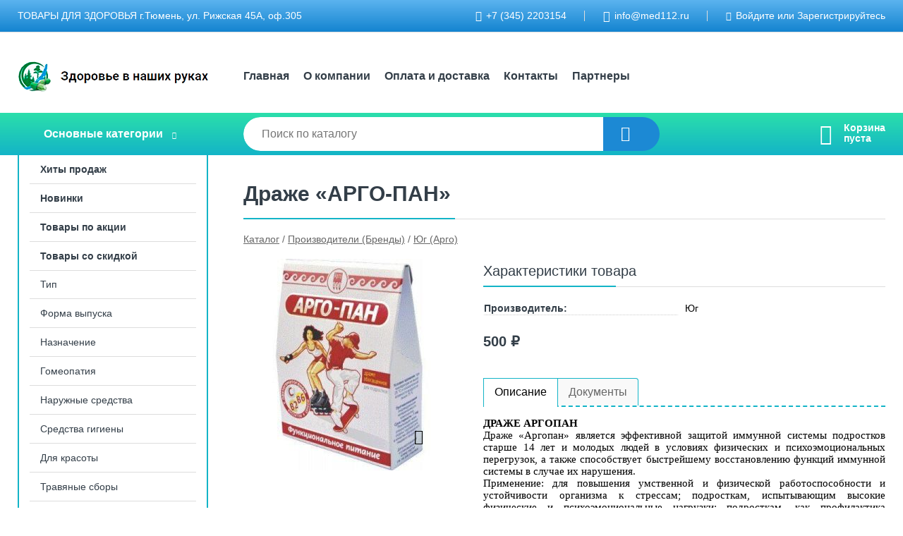

--- FILE ---
content_type: text/html; charset=utf-8
request_url: https://med112.ru/shop/goods/draje_argo_pan_-1623
body_size: 8893
content:
<!DOCTYPE html><!-- uniSiter platform | www.unisiter.ru / -->
<html lang="ru">
<head>
    <meta charset="utf-8"/>
<meta name="apple-mobile-web-app-capable" content="yes"/>
<meta name="viewport" content="width=device-width, initial-scale=1.0, maximum-scale=1.0, user-scalable=no"/>
<meta name="apple-mobile-web-app-status-bar-style" content="black"/>
<title>Драже «АРГО-ПАН» Юг (Арго) &mdash; купить в Тюмени с доставкой по Росси, цена, фото — интернет-магазин &mdash; Здоровье в наших руках</title>
<meta name="description" content="Драже «АРГО-ПАН» можно купить в нашем интернет-магазине по выгодной цене 500 руб. Товары в наличии и под заказ."/>
<meta name="keywords" content="цена, фото, купить, Тюмень, Юг (Арго)"/>
<link rel="shortcut icon" href="/favicon.ico" />
<link rel="canonical" href="https://med112.ru/shop/goods/draje_argo_pan_-1623" />

<!-- глобальный -->
<link rel="preload" as="style" onload="this.rel='stylesheet'" href="/engine/public/templates/default/skin/style.css?v24" />
<!-- глобальный -->
<link rel="preload" as="style" onload="this.rel='stylesheet'" href="/engine/public/templates/t-electro/skin/style.css?v24" />

<link rel="preload" as="style" onload="this.rel='stylesheet'" href="/kernel/css/style.css?v4" media="all"/>
<link rel="preload" as="style" onload="this.rel='stylesheet'" href="/kernel/css/mobile.css?v4" media="all"/>

<script type="text/javascript" src="/kernel/js/jquery.js" ></script>
<script type="text/javascript" src="/engine/public/templates/default/skin/script.js?v9" ></script>
<script type="text/javascript" src="/engine/public/templates/default/skin/iframe.js?v2" ></script>
<script type="text/javascript" src="/engine/public/templates/default/skin/jquery.maskedinput.js" ></script>
<script async type="text/javascript" src="/engine/public/templates/default/skin/mobile.js?v13"></script>
<link rel="stylesheet" type="text/css" href="/shop_current/style.css?v4" />
	<link rel="stylesheet" type="text/css" href="/kernel/forms.css" />
	<script src="/shop_current/shop.js?v4"></script>
	<meta property="og:type" content="website" />
	<meta property="og:url" content="https://med112.ru/shop/goods/draje_argo_pan_-1623" />
	<meta property="og:title" content="Драже «АРГО-ПАН»" />
	<meta property="og:image" content="https://med112.ru/uploaded/images/shop/goods/1623.jpg" />
	<script type="text/javascript" src="/engine/public/templates/default/panel/oneClickBuy.js"></script>




<script defer src="/engine/public/templates/default/slick/slick.min.js"></script>
<script defer src="/engine/public/templates/default/slick/left_init.js"></script>
<link href="/engine/public/templates/default/slick/slick-theme.css" type="text/css" rel="stylesheet" />
<link href="/engine/public/templates/default/slick/slick.css" type="text/css" rel="stylesheet" />

<!--
<script async type="text/javascript" src="/engine/public/templates/default/orders/storeControl.js?v2"></script>
-->






</head>
<body>
<div id="wrapper">

    <header itemscope itemtype="https://schema.org/WPHeader">
    <div class="top">
    <div class="container">
        <div class="container">
                        <p>ТОВАРЫ ДЛЯ ЗДОРОВЬЯ                                                 г.Тюмень, ул. Рижская 45А, оф.305</p>
                        <ul class="about">
                                <li class="phone"><a href="tel: +73452203154">+7 (345) 2203154</a></li>
                                                                <li class="mail"><a href="mailto:info@med112.ru">info@med112.ru</a></li>
                            </ul>
            <nav class="user">
                <ul>
    <li class="phone"><a href="tel:+73452203154">+7 (345) 2203154</a></li>
    <li class="mail"><a href="mailto:info@med112.ru">info@med112.ru</a></li>
    <li><a class="login" href="/user/auth/">Войдите</a> или  <a href="/user/register/">Зарегистрируйтесь</a></li>
</ul>
            </nav>
        </div>
    </div>
</div>    <div class="fixed-header">
        <div class="container">
    <div class="container container-header">
        <a class="logo" href="/"></a>
        <!--noindex-->
        





<nav class="main" itemscope="" itemtype="https://schema.org/SiteNavigationElement">
    <ul>
                


<li class=" ">
    
        
    <a href="/"  itemprop="url" >Главная</a>
    
    </li>


                


<li class=" ">
    
        
    <a href="/pages/about/"  itemprop="url" >О компании</a>
    
    </li>


                


<li class=" ">
    
        
    <a href="/pages/oplata-dostavka/"  itemprop="url" >Оплата и доставка</a>
    
    </li>


                


<li class=" ">
    
        
    <a href="/pages/contacts/"  itemprop="url" >Контакты</a>
    
    </li>


                


<li class=" ">
    
        
    <a href="/pages/suppliers/"  itemprop="url" >Партнеры</a>
    
    </li>


            </ul>
</nav>


        <!--/noindex-->
    </div>
</div>        <div class="bottom">
    <div class="container">
        <div class="container">
            <div class="catalog_wrapper">
                <a href="/shop/category/">Основные категории</a>
            </div>
            <div class="search">
                <form action="/shop/" method="get">
                    <div class="input">
                        <input type="text" name="search" placeholder="Поиск по каталогу" spellcheck="false"
                               autocomplete="off" value=""
                               id="search_form_input"/>
                    </div>
                    <label><input type="submit" value="" title="Искать"></label>
                </form>
                <div id="search_hints"></div>
            </div>
            
            
                        <div id="cart">
                <div class="cartEmpty_m">Корзина<br/>пуста</div>
            </div>
                    </div>
    </div>
</div>    </div>
</header>
    <div class="header_lines" ></div>

    <section id="content"  class="has_left_col">
        <div class="container">
            <div class="container" itemscope itemtype="http://schema.org/Product">
                <div class="left_col"><nav id="main_catalog">
    





<nav class="main" itemscope="" itemtype="https://schema.org/SiteNavigationElement">
    <ul>
                


<li class=" ">
    
        
    <a href="/shop/?attribute=hit_of_sales"  itemprop="url" >Хиты продаж</a>
    
    </li>


                


<li class=" ">
    
        
    <a href="/shop/?attribute=new"  itemprop="url" >Новинки</a>
    
    </li>


                


<li class=" ">
    
        
    <a href="/shop/?attribute=sale"  itemprop="url" >Товары по акции</a>
    
    </li>


                


<li class=" ">
    
        
    <a href="/shop/?attribute=discount"  itemprop="url" >Товары со скидкой</a>
    
    </li>


            </ul>
</nav>

    
		<ul>
			<li class="">
			<a href="/shop/tip/">Тип</a>
			</li>
			<li class="">
			<a href="/shop/forma-vipuska/">Форма выпуска</a>
			</li>
			<li class="">
			<a href="/shop/badyi/">Назначение</a>
			</li>
			<li class="">
			<a href="/shop/gomeopatiya/">Гомеопатия</a>
			</li>
			<li class="">
			<a href="/shop/naruzhnie-sredstva/">Наружные средства</a>
			</li>
			<li class="">
			<a href="/shop/sredstva-gigieni/">Средства гигиены</a>
			</li>
			<li class="">
			<a href="/shop/dlya-krasoti/">Для красоты</a>
			</li>
			<li class="">
			<a href="/shop/travyanie-sbori/">Травяные сборы</a>
			</li>
			<li class="">
			<a href="/shop/zdorovoe_pitanie/">Здоровое питание</a>
			</li>
			<li class="">
			<a href="/shop/applikatori-i-massazheri/">Аппликаторы и массажеры</a>
			</li>
			<li class="">
			<a href="/shop/nastoiki/">Настойки</a>
			</li>
			<li class="">
			<a href="/shop/sportivnoe-pitanie/">Спортивное питание</a>
			</li>
			<li class="">
			<a href="/shop/svechi/">Свечи, Суппозитории</a>
			</li>
			<li class="">
			<a href="/shop/medtehnika_dlya_doma/">Домашняя аптечка</a>
			</li>
			<li class="">
			<a href="/shop/tovari-dlya-doma/">Товары для дома</a>
			</li>
			<li class="">
			<a href="/shop/meditsinskoe_oborudovanie/">Медицинское оборудование и расходные материалы</a>
			</li>
			<li class="">
			<a href="/shop/dlya-sada-i-ogoroda/">Для сада и огорода</a>
			</li>
			<li class="">
			<a href="/shop/ozdorovitelnie-programmi/">Оздоровительные программы</a>
			</li>
			<li class="show sub top">
			<a href="/shop/proizvoditeli-brendi/">Производители (Бренды)</a>
		<ul>
			<li class="">
			<a href="/shop/ed_meditsin_npp_laboratoriya_krasotyi_i_zdorovya_argo_/">ЭД Медицин/НПП Лаборатория красоты и здоровья (Арго)</a>
			</li>
			<li class="">
			<a href="/shop/trace_minerals/">Trace Minerals</a>
			</li>
			<li class="">
			<a href="/shop/npf_argenta/">НПФ Аргента</a>
			</li>
			<li class="">
			<a href="/shop/ad-medicine-llc/">AD MEDICINE LLC (Арго)</a>
			</li>
			<li class="">
			<a href="/shop/cleanis/">Cleanis</a>
			</li>
			<li class="">
			<a href="/shop/azri/">АЗРИ</a>
			</li>
			<li class="">
			<a href="/shop/altai-seligor/">Алтай Селигор</a>
			</li>
			<li class="">
			<a href="/shop/altom-konsult/">Алтом-Консульт (Арго)</a>
			</li>
			<li class="">
			<a href="/shop/altfarm/">Альтфарм</a>
			</li>
			<li class="">
			<a href="/shop/amrus-enterpraizis-ltd/">Амрус Энтерпрайзис ЛТД</a>
			</li>
			<li class="">
			<a href="/shop/andatel/">Андатэль</a>
			</li>
			<li class="">
			<a href="/shop/apifarm/">Апифарм (Арго)</a>
			</li>
			<li class="">
			<a href="/shop/argo-em-1/">Арго ЭМ-1 (Арго)</a>
			</li>
			<li class="">
			<a href="/shop/biaks/">Биакс (Арго)</a>
			</li>
			<li class="">
			<a href="/shop/biokodeks/">Биокодекс</a>
			</li>
			<li class="">
			<a href="/shop/biolit-2/">Биолит</a>
			</li>
			<li class="">
			<a href="/shop/biolit-argo/">Биолит</a>
			</li>
			<li class="">
			<a href="/shop/biosensor-an/">Биосенсор АН</a>
			</li>
			<li class="">
			<a href="/shop/bifilyuks/">Бифилюкс</a>
			</li>
			<li class="">
			<a href="/shop/buaron/">Буарон</a>
			</li>
			<li class="">
			<a href="/shop/vektorpro-2/">ВекторПро</a>
			</li>
			<li class="">
			<a href="/shop/vektorpro/">ВекторПро (Арго)</a>
			</li>
			<li class="">
			<a href="/shop/vektoreko/">ВекторЭко</a>
			</li>
			<li class="">
			<a href="/shop/vitaukt/">Витаукт</a>
			</li>
			<li class="">
			<a href="/shop/vpk/">ВПК (Арго)</a>
			</li>
			<li class="">
			<a href="/shop/geofarm/">Гомеофарм</a>
			</li>
			<li class="">
			<a href="/shop/gutta/">Гутта</a>
			</li>
			<li class="">
			<a href="/shop/delfa/">Дельфа (Арго)</a>
			</li>
			<li class="">
			<a href="/shop/dom-kedra/">Дом Кедра</a>
			</li>
			<li class="">
			<a href="/shop/don/">Дон (Арго)</a>
			</li>
			<li class="">
			<a href="/shop/zhiva/">Жива</a>
			</li>
			<li class="">
			<a href="/shop/innovatsionnie-tehnologii-zdorovya/">Инновационные технологии здоровья</a>
			</li>
			<li class="">
			<a href="/shop/intellekt-k/">Интеллект-К (Арго)</a>
			</li>
			<li class="">
			<a href="/shop/ip-bikova-t-n/">ИП Быкова Т.Н. (Арго)</a>
			</li>
			<li class="">
			<a href="/shop/legenda-sibiri/">Легенда Сибири</a>
			</li>
			<li class="">
			<a href="/shop/lekra-set/">Лекра-СЭТ</a>
			</li>
			<li class="">
			<a href="/shop/linteks/">Линтекс</a>
			</li>
			<li class="">
			<a href="/shop/lyapko/">Ляпко (Арго)</a>
			</li>
			<li class="">
			<a href="/shop/marianna/">Марианна (Арго)</a>
			</li>
			<li class="">
			<a href="/shop/nedra-sibiri/">Недра Сибири</a>
			</li>
			<li class="">
			<a href="/shop/nii-lop-i-nt/">НИИ ЛОП и НТ (Арго)</a>
			</li>
			<li class="">
			<a href="/shop/novosibirskii-institut-antioksidantov/">Новосибирский институт антиоксидантов</a>
			</li>
			<li class="">
			<a href="/shop/nov/">Новь (Арго)</a>
			</li>
			<li class="">
			<a href="/shop/nordik-natural-nordic-naturals/">Нордик Натурал (Nordic Naturals)</a>
			</li>
			<li class="">
			<a href="/shop/npo-biolyuks/">НПО Биолюкс (Грибная аптека)</a>
			</li>
			<li class="">
			<a href="/shop/npf-argenta/">НПФ  Аргента</a>
			</li>
			<li class="">
			<a href="/shop/nutrikea/">Нутрикеа (Арго)</a>
			</li>
			<li class="">
			<a href="/shop/nutrilo-gmbh-nutrilo-gmbh/">НУТРИЛО ГмбХ (NUTRILO GmbH)</a>
			</li>
			<li class="">
			<a href="/shop/ooo-mitk-m/">ООО МИТК-М</a>
			</li>
			<li class="">
			<a href="/shop/ooo-h-bio/">ООО Х-BIO</a>
			</li>
			<li class="">
			<a href="/shop/pankov-medservis/">Панков медсервис</a>
			</li>
			<li class="">
			<a href="/shop/pentalis/">Пенталис (Арго)</a>
			</li>
			<li class="">
			<a href="/shop/pole-zhizni-zemlya/">Поле жизни земля</a>
			</li>
			<li class="">
			<a href="/shop/printsero-p/">Принцеро-П (Арго)</a>
			</li>
			<li class="">
			<a href="/shop/prioritet/">Приоритет</a>
			</li>
			<li class="">
			<a href="/shop/salyus-haus-gmbh-salus-haus-gmbh/">Салюс-Хаус ГмбХ (SALUS Haus GmbH)</a>
			</li>
			<li class="">
			<a href="/shop/sanum-kelbek-gmbh/">САНУМ Кельбек ГмбХ</a>
			</li>
			<li class="">
			<a href="/shop/sashera-med/">Сашера Мед</a>
			</li>
			<li class="">
			<a href="/shop/sekreti-lan/">Секреты Лан</a>
			</li>
			<li class="">
			<a href="/shop/sibir-tseo/">Сибирь-Цео (Арго)</a>
			</li>
			<li class="">
			<a href="/shop/solgar/">Солгар</a>
			</li>
			<li class="">
			<a href="/shop/solnishko/">Солнышко</a>
			</li>
			<li class="">
			<a href="/shop/transformeishn-enzim-korporeishn/">Трансформейшн Энзим Корпорейшн</a>
			</li>
			<li class="">
			<a href="/shop/ferment/">Фермент</a>
			</li>
			<li class="">
			<a href="/shop/fitolain/">ФитоЛайн (Арго)</a>
			</li>
			<li class="">
			<a href="/shop/ed-meditsin/">ЭД Медицин/НПП Лаборатория красоты и здоровья (Арго) </a>
			</li>
			<li class="">
			<a href="/shop/ekotopiya/">Экотопия</a>
			</li>
			<li class="">
			<a href="/shop/elmet-spb/">Элмет-СПб</a>
			</li>
			<li class="">
			<a href="/shop/em-tsentr-shablina-p-a/">ЭМ-Центр Шаблина П.А. (Арго)</a>
			</li>
			<li class="">
			<a href="/shop/erel-frantsiya/">Эрэль (Франция)</a>
			</li>
			<li class="">
			<a href="/shop/etnos-t/">Этнос-Т</a>
			</li>
			<li class="show current ">
			<a href="/shop/yug/">Юг (Арго)</a>
			</li>
			<li class="">
			<a href="/shop/berrcom/">BERRCOM</a>
			</li>
			<li class="">
			<a href="/shop/aldim/">Алдим</a>
			</li>
			<li class="">
			<a href="/shop/kitai/">Китай</a>
			</li>
			<li class="">
			<a href="/shop/steklopribor/">Стеклоприбор</a>
			</li>
			<li class="">
			<a href="/shop/termopribor/">Термоприбор</a>
			</li>
			<li class="">
			<a href="/shop/farmprodukt/">Фармпродукт</a>
			</li>
			<li class="">
			<a href="/shop/feirheven-hels/">Фейрхевен Хелс</a>
			</li>
			<li class="">
			<a href="/shop/heel/">Хеель (Heel)</a>
			</li>
			<li class="">
			<a href="/shop/altaiskaya-kompaniya-medovii-krai/">Алтайская компания &quot;Медовый Край&quot;</a>
			</li>
			<li class="">
			<a href="/shop/natures-way/">Natures Way</a>
			</li>
			<li class="">
			<a href="/shop/little-doctor/">Little Doctor</a>
			</li>
			<li class="">
			<a href="/shop/promix-cosmetics-dieter-schulze/">Promix Cosmetics Dieter Schulze</a>
			</li>
			<li class="">
			<a href="/shop/ams-med/">АМС-Мед</a>
			</li>
			<li class="">
			<a href="/shop/ip-smilyanets-d-p/">ИП Смилянец Д.П.</a>
			</li>
			<li class="">
			<a href="/shop/arthur-andrew-medical/">Arthur Andrew Medical</a>
			</li>
			<li class="">
			<a href="/shop/bach/">Bach</a>
			</li>
			<li class="">
			<a href="/shop/biogaia/">BioGaia</a>
			</li>
			<li class="">
			<a href="/shop/california-gold-nutrition/">California Gold Nutrition</a>
			</li>
			<li class="">
			<a href="/shop/christopher-s-original-formulas/">Christopher s Original Formulas</a>
			</li>
			<li class="">
			<a href="/shop/doctor-s-best/">Doctor"s Best</a>
			</li>
			<li class="">
			<a href="/shop/eidon-mineral-supplements/">Eidon Mineral Supplements</a>
			</li>
			<li class="">
			<a href="/shop/enzymedica/">Enzymedica</a>
			</li>
			<li class="">
			<a href="/shop/fairhaven-health/">Fairhaven Health</a>
			</li>
			<li class="">
			<a href="/shop/falk-pharma/">FALK PHARMA</a>
			</li>
			<li class="">
			<a href="/shop/helixor/">Helixor</a>
			</li>
			<li class="">
			<a href="/shop/lake-avenue-nutrition/">Lake Avenue Nutrition</a>
			</li>
			<li class="">
			<a href="/shop/life-extension/">Life Extension</a>
			</li>
			<li class="">
			<a href="/shop/natural-factors/">Natural Factors</a>
			</li>
			<li class="">
			<a href="/shop/nature-s-truth/">Nature's Truth</a>
			</li>
			<li class="">
			<a href="/shop/naturesplus/">NaturesPlus</a>
			</li>
			<li class="">
			<a href="/shop/natures-way-2/">Natures Way</a>
			</li>
			<li class="">
			<a href="/shop/nordic-naturals/">Nordic Naturals</a>
			</li>
			<li class="">
			<a href="/shop/now-foods/">Now Foods</a>
			</li>
			<li class="">
			<a href="/shop/nutribiotic/">NutriBiotic</a>
			</li>
			<li class="">
			<a href="/shop/orzax-orzaks/">Orzax (Орзакс)</a>
			</li>
			<li class="">
			<a href="/shop/solaray/">Solaray</a>
			</li>
			<li class="">
			<a href="/shop/source-naturals/">Source Naturals</a>
			</li>
			<li class="">
			<a href="/shop/swanson/">Swanson</a>
			</li>
			<li class="">
			<a href="/shop/sunday-natural/">Sunday natural</a>
			</li>
			<li class="">
			<a href="/shop/thorne/">Thorne</a>
			</li>
			<li class="">
			<a href="/shop/trace-minerals/">Trace Minerals </a>
			</li>
			<li class="">
			<a href="/shop/world-organic/">World Organic</a>
			</li>
		</ul>
			</li>
		</ul></nav>


<section class="articles">
        <h4>Новости</h4>
    <ul class="news_list">

                                    
    <li >
                <a href="/news/bioklinzing_kompleks_vnov_v_prodaje_/" class="img" >
            <img class="lazyload" loading="lazy" src="/uploaded/images/news/16.jpg" alt="БиоКлинзинг Комплекс вновь в продаже!"/>
        </a>
                <a href="/news/bioklinzing_kompleks_vnov_v_prodaje_/" >

            
            <span>БиоКлинзинг Комплекс вновь в продаже!</span>

        </a>
    </li>
                                
    <li >
                <a href="/news/takae_nujnyie_euflorinyi/" class="img" >
            <img class="lazyload" loading="lazy" src="/uploaded/images/news/15.jpg" alt="Также нужные ЭУФЛОРИНы"/>
        </a>
                <a href="/news/takae_nujnyie_euflorinyi/" >

            
            <span>Также нужные ЭУФЛОРИНы</span>

        </a>
    </li>
                                
    <li >
                <a href="/news/goseopatiya_salyus_haus_gmbh_salus_haus_gmbh_/" class="img" >
            <img class="lazyload" loading="lazy" src="/uploaded/images/news/14.jpg" alt="Гомеопатия Санум ГмбХ (SANUM GmbH)"/>
        </a>
                <a href="/news/goseopatiya_salyus_haus_gmbh_salus_haus_gmbh_/" >

            
            <span>Гомеопатия Санум ГмбХ (SANUM GmbH)</span>

        </a>
    </li>
                                
    <li >
                <a href="/news/glaznyie_kapli_balzam_pankova/" class="img" >
            <img class="lazyload" loading="lazy" src="/uploaded/images/news/13.jpg" alt="Глазные капли БАЛЬЗАМ ПАНКОВА"/>
        </a>
                <a href="/news/glaznyie_kapli_balzam_pankova/" >

            
            <span>Глазные капли БАЛЬЗАМ ПАНКОВА</span>

        </a>
    </li>
                                
    <li >
                <a href="/news/prodlyaem_skidki/" class="img" >
            <img class="lazyload" loading="lazy" src="/uploaded/images/news/12.jpg" alt="Продлеваем скидки"/>
        </a>
                <a href="/news/prodlyaem_skidki/" >

            
            <span>Продлеваем скидки</span>

        </a>
    </li>
    </ul>    <a href="/news/" class="more">Читать все новости</a>
    </section>

<section class="articles">
        <h4>Полезные статьи</h4>
    <ul class="news_list">

                                    
    <li >
                <a href="/articles/podderjivaem_nervnuyu_sistemu/" class="img" >
            <img class="lazyload" loading="lazy" src="/uploaded/images/articles/6.jpg" alt="Поддерживаем нервную систему"/>
        </a>
                <a href="/articles/podderjivaem_nervnuyu_sistemu/" >

            
            <span>Поддерживаем нервную систему</span>

        </a>
    </li>
                                
    <li >
                <a href="/articles/lechenie_parazitarnyih_bolezney/" class="img" >
            <img class="lazyload" loading="lazy" src="/uploaded/images/articles/4.jpg" alt="Лечение паразитарных болезней"/>
        </a>
                <a href="/articles/lechenie_parazitarnyih_bolezney/" >

            
            <span>Лечение паразитарных болезней</span>

        </a>
    </li>
                                
    <li >
                <a href="/articles/lisichka_solnechnoe_lekarstvo/" class="img" >
            <img class="lazyload" loading="lazy" src="/uploaded/images/articles/3.jpg" alt="ЛИСИЧКА – солнечное лекарство"/>
        </a>
                <a href="/articles/lisichka_solnechnoe_lekarstvo/" >

            
            <span>ЛИСИЧКА – солнечное лекарство</span>

        </a>
    </li>
                                
    <li >
                <a href="/articles/chto_takoe_rtutnyiy_tonometr/" class="img" >
            <img class="lazyload" loading="lazy" src="/uploaded/images/articles/1.jpg" alt="Что такое ртутный тонометр"/>
        </a>
                <a href="/articles/chto_takoe_rtutnyiy_tonometr/" >

            
            <span>Что такое ртутный тонометр</span>

        </a>
    </li>
    </ul>    <a href="/articles/" class="more">Читать все статьи</a>
    </section></div><main><h1 itemprop="name">Драже «АРГО-ПАН»</h1>
         <div id="shop_goods">
             <div class="nav">
                 <p><span itemscope itemtype="http://schema.org/BreadcrumbList"><span itemprop="itemListElement" itemscope itemtype="https://schema.org/ListItem">
                        <a itemprop="item" title="Каталог"
                        href="/shop/category/"><span itemprop="name">Каталог</span></a>
                        <meta itemprop="position" content="1" />
                    </span> / <span itemprop="itemListElement" itemscope itemtype="https://schema.org/ListItem">
                                <a itemprop="item" title="Производители (Бренды)" href="/shop/proizvoditeli-brendi/">
                                <span itemprop="name">Производители (Бренды)</span></a>
                                <meta itemprop="position" content="2" />
                            </span> / <span itemprop="itemListElement" itemscope itemtype="https://schema.org/ListItem">
                                <a itemprop="item" title="Юг (Арго)" href="/shop/yug/">
                                <span itemprop="name">Юг (Арго)</span></a>
                                <meta itemprop="position" content="3" />
                            </span></span></p>
             </div>
             
             <div class="goods-card">
                
            <div class="gallery">
                <div class="middle">
                    <img class="lazyload" src="/kernel/preview.php?file=shop/goods/1623-1.jpg&width=300&height=300&method=add" alt="Драже «АРГО-ПАН»" itemprop="image" id="current_img" 
                    data-lazyload-getGoodsGalleryNew="fancybox-open">
                    <div id="zoom" data-lazyload-getGoodsGalleryNew="fancybox-open"></div>
                    
                </div>
                <div class="small">
            <a class="fancybox" href="/uploaded/images/shop/goods/1623-1.jpg" rel="gallery-group" alt=""></a></div><div class="goods-gallery"><img class="lazyload"  alt="preview" src="/kernel/preview.php?file=shop/goods/1623-1.jpg&width=300&height=300&method=add" width="300" height="300" onclick="$.fancybox.open($('.fancybox'), {index : 0});"></div></div>
                
                
                <div class="right "><div class="features"><h4>Характеристики товара</h4><div class="item" itemprop="additionalProperty" itemscope itemtype="https://schema.org/PropertyValue">
                        <div class="title"><div><span itemprop="name">Производитель:</span></div></div>
                        <div class="values" data-desc-id="60" data-attr-var="brand"><span itemprop="brand" itemprop="value">Юг</span></div>
                    </div><div class="item"></div></div><input type="hidden" name="base_price" value="500.00" /><input type="hidden" name="discount_price" value="0" /><input type="hidden" name="action" value="buy" />
                <div class="price"
                itemprop="offers" itemscope itemtype="http://schema.org/Offer">
                    <meta name="priceCurrency" itemprop="priceCurrency" content="RUB" /><meta name="availability" itemprop="availability" content="https://schema.org/PreOrder" /><span class="old"></span><span class="strong" itemprop="price" content="500.00">
                        500
                    </span>
                    <span class="currency">₽</span>
                </div><div class="buttons hidden">
                    <form class="forms" action="./ajax_buy.php" method="post" data-form-name="AddToCart"><input type="hidden" name="goods_id" value="1624" />
                        <input type="hidden" name="action" value="buy" />
                        <input type="hidden" name="store" value="0" />
                        <input type="hidden" name="multiple" value="1" />
                        <input type="hidden" name="min" value="0" />
                        <div class="qt">
                            <a class="decr"  data-goodsConfig-goodsBuyBtn="Купить" href="#">–</a>
                            <input type="text" name="qt" value="1"  maxlength="8" pattern="[0-9]+([\.,][0-9]+)?" />
                            <a class="incr" data-goodsConfig-goodsBuyBtn="Купить" href="#" >+</a>
                        </div>
                        <div id="buy_btn_cont">
                            <input type="submit" value="Купить"/>
                        </div></form></div><div id="goods_desc"><ul class="tabs"><li class="nav-0 current">Описание</li><li class="nav-1">Документы</li></ul><div class="content tab-0 current" itemprop="description"><div><strong><span style="font-size:11pt;"><span data-mega-font-name="times_new_roman" style="font-family:Times New Roman,Times,serif;">ДРАЖЕ АРГОПАН</span></span></strong></div>

<div><span style="font-size:11pt;"><span data-mega-font-name="times_new_roman" style="font-family:Times New Roman,Times,serif;"><span style="line-height:normal">Драже «Аргопан» является эффективной защитой иммунной системы подростков старше 14 лет и молодых людей в условиях физических и психоэмоциональных перегрузок, а также способствует быстрейшему восстановлению функций иммунной системы в случае их нарушения.</span></span></span></div>

<div><span style="font-size:11pt;"><span data-mega-font-name="times_new_roman" style="font-family:Times New Roman,Times,serif;"><span style="line-height:normal">Применение: для повышения умственной и физической работоспособности и устойчивости организма к стрессам; подросткам, испытывающим высокие физические и психоэмоциональные нагрузки; подросткам, как профилактика респираторных заболеваний и гриппа; подросткам, активно занимающимся спортом.</span></span></span></div>

<div><span style="font-size:11pt;"><span data-mega-font-name="times_new_roman" style="font-family:Times New Roman,Times,serif;"><span style="line-height:normal"><strong>СОСТАВ:</strong> пантогематоген, инозит, витамин С, цинка цитрат, экстракт зверобоя, экстракт лапчатки кустарниковой, экстракт рябиновый, витамин В6, витамин В2. глюкоза, молоко сухое цельное, сахар-песок, сухой глюкозный сироп, масло кокосовое рафинированное дезодорированное, какао-порошок, кафос (антислеживатель), лецитин (антиокислитель), инозит, патока крахмальная, аскорбиновая кислота, ароматизатор натуральный, кислота яблочная (регулятор кислотности).</span></span></span></div>

<div><span style="font-size:11pt;"><span data-mega-font-name="times_new_roman" style="font-family:Times New Roman,Times,serif;"><span style="line-height:normal"><strong>Противопоказани</strong>я: индивидуальная непереносимость компонентов.</span></span></span></div>

<div><span style="font-size:11pt;"><span data-mega-font-name="times_new_roman" style="font-family:Times New Roman,Times,serif;"><span style="line-height:normal">Рекомендуемые нормы потребления: от 5 до 7 драже в день, что составляет 30-50 % от суточной нормы потребления витаминов С, В2, В6, инозита и цинка.</span></span></span></div>

<div><span style="font-size:11pt;"><span data-mega-font-name="times_new_roman" style="font-family:Times New Roman,Times,serif;"><span style="line-height:normal"><strong>Форма выпуска</strong>: 60 г</span></span></span></div>
</div><div class="content tab-1" itemprop="description"><p style="margin-bottom:13px"><a href="/uploaded/files/cert/probiogum.pdf"><span style="font-size:11pt"><span style="line-height:115%"><span style="font-family:Calibri,sans-serif">Декларация о соответствии</span></span></span></a></p>
</div></div></div></div>
             </div></main>            </div>
        </div>
        <div class="container clear">
            <div class="container">
                
            </div>
        </div>
    </section>
</div>
<footer itemscope itemtype="https://schema.org/WPFooter">
    <div class="container">
        <div class="container">
            <!-- подключаем форму подписки -->
            <div class="subscription">
                <div class="title">
    Подпишитесь на рассылку
    <span>...и будьте в курсе акций и спецпредложений</span>
</div>
<div class="form_wrapper">
    <form class="subscribe" action="" method="post" onsubmit="ProductionSubscribe(this); return false;">
        <input type="hidden" name="type" value="subscribe">
        <div class="input">
            <input type="email" name="mail" placeholder="Укажите E-mail" spellcheck="false"
                   autocomplete="off" value=""/>
        </div>
        <input type="submit" onclick="ym(86755466, 'reachGoal', 'mailing'); return true;" value="Подписаться"/>
            </form>
    <p class="agreement hidden">
        Отправляя форму, вы даете согласие
        на&nbsp;<a target="_blank" href="/pages/agreement/">обработку персональных данных.</a>
    </p>
</div>
            </div>

            <!-- выводим краткое описание -->
            
            <ul class="contacts ">
    <li class="title">Контакты</li>
    <li class="address"><span> г. Тюмень, ул. Рижская 45а, офис 305</span></li>
        <li class="phone"><a href="tel:+73452203154">+7 (345) 2203154</a></li>
                <li class="mail"><a href="mailto:info@med112.ru">info@med112.ru</a></li>
    </ul>            





<nav class="main" itemscope="" itemtype="https://schema.org/SiteNavigationElement">
    <ul>
                


<li class="sub ">
        <span 

>Информация </span>
    
        <ul>
                


<li class=" ">
    
        
    <a href="/pages/about/"  itemprop="url" >О компании</a>
    
    </li>


                


<li class=" ">
    
        
    <a href="/pages/oplata-dostavka/"  itemprop="url" >Оплата и доставка</a>
    
    </li>


                


<li class=" ">
    
        
    <a href="/pages/guarantees-and-ereturns/"  itemprop="url" >Гарантии и возврат</a>
    
    </li>


                


<li class=" ">
    
        
    <a href="/pages/help/"  itemprop="url" >Как сделать заказ</a>
    
    </li>


                


<li class=" ">
    
        
    <a href="/news/"  itemprop="url" >Статьи</a>
    
    </li>


            </ul>
    </li>


                


<li class="sub ">
        <span 
    class="empty"

>  </span>
    
        <ul>
                


<li class=" ">
    
        
    <a href="/pages/suppliers/"  itemprop="url" >Партнеры</a>
    
    </li>


            </ul>
    </li>


                


<li class="sub ">
        <span 

>Документы </span>
    
        <ul>
                


<li class=" ">
    
        
    <a href="/pages/requisites/"  itemprop="url" >Реквизиты</a>
    
    </li>


                


<li class=" ">
    
        
    <a href="/pages/agreement/"  itemprop="url" >Обработка персональных данных</a>
    
    </li>


                


<li class=" ">
    
        
    <a href="/pages/privacy-policy/"  itemprop="url" >Политика конфиденциальности</a>
    
    </li>


            </ul>
    </li>


            </ul>
</nav>


            <ul class="social">
        <li class="ig"><a target="_blank" href="https://www.instagram.com/med112.ru/">Instagram</a></li>
    </ul>        </div>
    </div>
    <div class="bottom">
    <div class="on_top ontop" title="Наверх"></div>
    <div class="container">
        <div class="container">
            <div class="ways_to_pay" title="Принимаем к оплате карты Visa, Mastercard и МИР">
                Принимаем к&nbsp;оплате
            </div>
            <!---->
            <div class="copyright">
                <meta itemprop="copyrightHolder" content="Здоровье в наших руках">
                <meta itemprop="copyrightYear" content="2026">
                2013–2026 &copy; «Здоровье в наших руках» — Все права защищены.
            </div>
                        <div class="unisiter">
                Платформа <a href="https://unisiter.ru/" target="_blank">uniSiter</a>
            </div>
                    </div>
    </div>
</div></footer>
<script type="application/ld+json">
    {
        "@context": "https://schema.org",
        "url": "https://med112.ru/",
            "@type": "SearchAction",
            "target": {
                "@type":"EntryPoint",
                "urlTemplate": "https://med112.ru/shop/?search="
            },
            "query-input": "required name=search"
    }
</script>
<!--noindex-->
<div class="script_time">0.21 с</div>
<!--/noindex-->
</body>
</html>